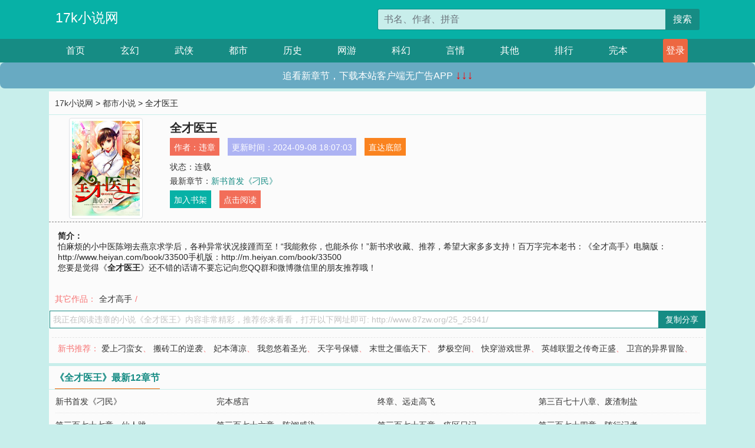

--- FILE ---
content_type: text/html; charset=utf-8
request_url: http://www.87zw.org/25_25941/
body_size: 6251
content:

<!doctype html>
<html lang="zh-CN">
<head>
    <!-- 必须的 meta 标签 -->
    <meta charset="utf-8">
    <meta name="viewport" content="width=device-width, initial-scale=1, shrink-to-fit=no">
    <meta name="applicable-device" content="pc,mobile">
    <!-- Bootstrap 的 CSS 文件 -->
    <link rel="stylesheet" href="/css/bootstrap.min.css">
    <link rel="stylesheet" href="/css/main.css?v=5">
    <link rel="stylesheet" href="/font/iconfont.css">
    <script src="/js/addons.js"></script>

    <title>全才医王目录最新章节_全才医王全文免费阅读_17k小说网</title>
    <meta name="keywords" content="全才医王目录最新章节,全才医王全文免费阅读,www.87zw.org">
    <meta name="description" content="全才医王目录最新章节由网友提供，《全才医王》情节跌宕起伏、扣人心弦，是一本情节与文笔俱佳的17k小说网，17k小说网免费提供全才医王最新清爽干净的文字章节在线阅读。">

    <meta name="robots" content="all">
    <meta name="googlebot" content="all">
    <meta name="baiduspider" content="all">
    <meta property="og:type" content="novel" />
    <meta property="og:title" content="全才医王最新章节" />
    <meta property="og:description" content="    怕麻烦的小中医陈翊去燕京求学后，各种异常状况接踵而至！“我能救你，也能杀你！”新书求收藏、推荐，希望大家多多支持！百万字完本老书：《全才高手》电脑版：http://www.heiyan.com/book/33500手机版：http://m.heiyan.com/book/33500
" />
    <meta property="og:image" content="//www.87zw.org/images/25/25941/25941s.jpg" />
    <meta property="og:novel:category" content="都市小说" />
    <meta property="og:novel:author" content="违章" />
    <meta property="og:novel:book_name" content="全才医王" />
    <meta property="og:novel:read_url" content="//www.87zw.org/25_25941/" />
    <meta property="og:url" content="//www.87zw.org/25_25941/" />
    <meta property="og:novel:status" content="连载" />
    <meta property="og:novel:author_link" content="//www.87zw.org/search.php?q=%E8%BF%9D%E7%AB%A0&amp;p=1" />
    <meta property="og:novel:update_time" content="2024-09-08 18:07:03" />
    <meta property="og:novel:latest_chapter_name" content="新书首发《刁民》" />
    <meta property="og:novel:latest_chapter_url" content="//www.87zw.org/25_25941/563156.html" />
</head>
<body>

 
<header>
    <div class="container">
        <div class="row justify-content-between">
            <div class="col-12 col-sm-3 w-100 w-sm-auto"><a href="http://www.87zw.org/" class="logo">17k小说网</a></div>
            <div class="col-12 col-sm-9 col-md-6 search">
                <form class="d-block text-right" action="/search.php" method="get">
                    <div class="input-group input-g ">
                        <input type="text" name="q" class="form-control" placeholder="书名、作者、拼音" aria-label="搜索的内容" aria-describedby="button-addon2">
                        <div class="input-group-append">
                            <button class="btn" type="submit" id="button-addon2">搜索</button>
                        </div>
                    </div>
                </form>
            </div>
        </div>
    </div>
</header>

<nav class="">
    <div class="container nav">
    <a href="/" class="act">首页</a><a href="/list1/">玄幻</a><a href="/list2/">武侠</a><a href="/list3/">都市</a><a href="/list4/">历史</a><a href="/list5/">网游</a><a href="/list6/">科幻</a><a href="/list7/">言情</a><a href="/list8/">其他</a><a href="/top/" >排行</a><a href="/full/" >完本</a>
    </div>
</nav>

<section>
    <div class="container">
        <div class="box">
            <div class="title">
                <a href="//www.87zw.org">
                    <i class="icon-home"></i> 17k小说网</a> &gt;
                <a href="/list3/">都市小说</a> &gt; 全才医王
            </div>
            <div class="row book_info">
                <div class="col-3 col-md-2 " style="display: flex; justify-content: center;">
                    <img class="img-thumbnail " alt="全才医王"
                         src="/images/25/25941/25941s.jpg" title="全才医王"
                         onerror="this.src='/images/nocover.jpg';">
                </div>
                <div class="col-9 col-md-10 pl-md-3 info">
                    <h1>全才医王</h1>
                    <div class="options">
                        <ul class="">
                            <li class="">作者：<a href="/search.php?q=%E8%BF%9D%E7%AB%A0&amp;p=1">违章</a></li>
                            <li class="">更新时间：2024-09-08 18:07:03</li>
                           
                            <li class=" d-none d-md-block"><a href="#footer">直达底部</a></li>
                            
                            <li class="col-12">状态：连载</li>
                            <li class="col-12">最新章节：<a href="/25_25941/563156.html">新书首发《刁民》</a></li>
                            <li class=" d-none d-md-block"><a href="javascript:;" onclick="addMark(3,25941,'','')">加入书架</a></li>
                            <li class=" d-none d-md-block"><a href="#" onclick="readbook();">点击阅读</a></li>
                        </ul>
                    </div>
                  
                </div>
            </div>
            <div class="bt_m d-md-none row">
                <div class="col-6"><a class="bt_o" href="javascript:;" onclick="addMark(3,25941,'','')">加入书架</a></div>
                <div class="col-6"><a class="bt_r" href="javascript:;" onclick="readbook();">点击阅读</a></div>
            </div>
            <div id="intro_pc" class="intro d-none d-md-block" >
                <a class="d-md-none" href="javascript:;" onclick="show_info(this);"><span class="iconfont icon-xialajiantouxiao" style=""></span></a>
                <strong>简介：</strong>
                <br>    怕麻烦的小中医陈翊去燕京求学后，各种异常状况接踵而至！“我能救你，也能杀你！”新书求收藏、推荐，希望大家多多支持！百万字完本老书：《全才高手》电脑版：http://www.heiyan.com/book/33500手机版：http://m.heiyan.com/book/33500

                <br>您要是觉得《<strong>全才医王</strong>》还不错的话请不要忘记向您QQ群和微博微信里的朋友推荐哦！
            </div>
            <div class="book_info">
                <div id="intro_m" class="intro intro_m d-md-none">
                    <div class="in"></div>
                </div>
            </div>
            <div class="info_other">
                 
                            
                        其它作品：<a href="/5_5099/">全才高手</a>/
                            
                            
            </div>
            <div class="input_copy_txt_to_board">
                <input readonly="readonly" id="input_copy_txt_to_board" value="我正在阅读违章的小说《全才医王》内容非常精彩，推荐你来看看，打开以下网址即可: http://www.87zw.org/25_25941/"><a href="javascript:;" onclick="exeCommanda()">复制分享</a>
            </div>
            <div class="book_info d-none d-md-block">
                <p style="padding:10px 0 10px 10px;margin-top: 10px;border-top: 1px dashed #e5e5e5;color: #f77474;">新书推荐：   
                    
                    <a href="/25_25942/">爱上刁蛮女</a>、
                    
                    <a href="/25_25943/">搬砖工的逆袭</a>、
                    
                    <a href="/25_25944/">妃本薄凉</a>、
                    
                    <a href="/25_25945/">我忽悠着圣光</a>、
                    
                    <a href="/25_25946/">天字号保镖</a>、
                    
                    <a href="/25_25940/">末世之僵临天下</a>、
                    
                    <a href="/25_25939/">梦极空间</a>、
                    
                    <a href="/25_25938/">快穿游戏世界</a>、
                    
                    <a href="/25_25937/">英雄联盟之传奇正盛</a>、
                    
                    <a href="/25_25936/">卫宫的异界冒险</a>、
                    
                    </p>
                <div class="cr"></div>
            </div>
        </div>
    </div>
    </div>
</section>

<section>
    <div class="container">
        <div class="box">
            <div class="box mt10">
                <h2 class="title"><b><i class="icon-list"></i> 《全才医王》最新12章节</b></h2>
                <div class="book_list">
                    <ul class="row">
                        
                        <li class="col-md-3"><a href="/25_25941/563156.html">新书首发《刁民》</a></li>
                        
                        <li class="col-md-3"><a href="/25_25941/563155.html">完本感言</a></li>
                        
                        <li class="col-md-3"><a href="/25_25941/563154.html">终章、远走高飞</a></li>
                        
                        <li class="col-md-3"><a href="/25_25941/563153.html">第三百七十八章、废渣制盐</a></li>
                        
                        <li class="col-md-3"><a href="/25_25941/563152.html">第三百七十七章、仙人跳</a></li>
                        
                        <li class="col-md-3"><a href="/25_25941/563151.html">第三百七十六章、陈翊感染</a></li>
                        
                        <li class="col-md-3"><a href="/25_25941/563150.html">第三百七十五章、疫区日记</a></li>
                        
                        <li class="col-md-3"><a href="/25_25941/563149.html">第三百七十四章、随行记者</a></li>
                        
                        <li class="col-md-3"><a href="/25_25941/563148.html">第三百七十三章、抵达疫区</a></li>
                        
                        <li class="col-md-3"><a href="/25_25941/563147.html">第三百七十二章、疫情</a></li>
                        
                        <li class="col-md-3"><a href="/25_25941/563146.html">第三百七十一章、你是幽灵?</a></li>
                        
                        <li class="col-md-3"><a href="/25_25941/563145.html">第三百七十章、过敏性休克</a></li>
                        
                    </ul>
                </div>
            </div>
        </div>
    </div>
</section>

<section>
    <div class="container">
        <div class="box">
            <div class="box mt10">
                <h2 class="title"><b><i class="icon-list"></i>章节列表，第1章~
                    100章/共383章</b>
                    <a class="btn" href="javascript:;" onclick="reverse_oder(this);">倒序</a>
                </h2>
                <div class="book_list book_list2">
                    <ul class="row">
                        
                        
                        
                        <li class="col-md-3"><a href="/25_25941/562774.html">第一章、我能帮你找回自信！</a></li>
                        
                        
                        <li class="col-md-3"><a href="/25_25941/562775.html">第二章、冤家路窄</a></li>
                        
                        
                        <li class="col-md-3"><a href="/25_25941/562776.html">第三章、伏羲神针</a></li>
                        
                        
                        <li class="col-md-3"><a href="/25_25941/562777.html">第四章、诊金</a></li>
                        
                        
                        <li class="col-md-3"><a href="/25_25941/562778.html">第五章、不是钱的事</a></li>
                        
                        
                        <li class="col-md-3"><a href="/25_25941/562779.html">第六章、报到</a></li>
                        
                        
                        <li class="col-md-3"><a href="/25_25941/562780.html">第七章、民间艺人</a></li>
                        
                        
                        <li class="col-md-3"><a href="/25_25941/562781.html">第八章、阳虚生外寒</a></li>
                        
                        
                        <li class="col-md-3"><a href="/25_25941/562782.html">第九章、冷静</a></li>
                        
                        
                        <li class="col-md-3"><a href="/25_25941/562783.html">第十章、室友</a></li>
                        
                        
                        <li class="col-md-3"><a href="/25_25941/562784.html">第十一章、犯冲</a></li>
                        
                        
                        <li class="col-md-3"><a href="/25_25941/562785.html">第十二章、快跑</a></li>
                        
                        
                        <li class="col-md-3"><a href="/25_25941/562786.html">第十三章、这是在拍戏吗？</a></li>
                        
                        
                        <li class="col-md-3"><a href="/25_25941/562787.html">第十四章、三零九撩妹团</a></li>
                        
                        
                        <li class="col-md-3"><a href="/25_25941/562788.html">第十五章、智取</a></li>
                        
                        
                        <li class="col-md-3"><a href="/25_25941/562789.html">第十六章、人命至重，有贵千金！</a></li>
                        
                        
                        <li class="col-md-3"><a href="/25_25941/562790.html">第十七章、白虎摇头</a></li>
                        
                        
                        <li class="col-md-3"><a href="/25_25941/562791.html">第十八章、他叫张钧！</a></li>
                        
                        
                        <li class="col-md-3"><a href="/25_25941/562792.html">第十九章、班会 上</a></li>
                        
                        
                        <li class="col-md-3"><a href="/25_25941/562793.html">第二十章、班会 下</a></li>
                        
                        
                        <li class="col-md-3"><a href="/25_25941/562794.html">第二十一章、双重人格</a></li>
                        
                        
                        <li class="col-md-3"><a href="/25_25941/562795.html">第二十二章、‘一代名医’计划</a></li>
                        
                        
                        <li class="col-md-3"><a href="/25_25941/562796.html">第二十三章、同流合污</a></li>
                        
                        
                        <li class="col-md-3"><a href="/25_25941/562797.html">第二十四章、不学无术</a></li>
                        
                        
                        <li class="col-md-3"><a href="/25_25941/562798.html">第二十五章、野猪林</a></li>
                        
                        
                        <li class="col-md-3"><a href="/25_25941/562799.html">第二十六章、五哥</a></li>
                        
                        
                        <li class="col-md-3"><a href="/25_25941/562800.html">第二十七章、你想好了？</a></li>
                        
                        
                        <li class="col-md-3"><a href="/25_25941/562801.html">第二十八章、我忘记我叫什么了</a></li>
                        
                        
                        <li class="col-md-3"><a href="/25_25941/562802.html">第二十九章、沈溶月</a></li>
                        
                        
                        <li class="col-md-3"><a href="/25_25941/562803.html">第三十章、是不是真的？</a></li>
                        
                        
                        <li class="col-md-3"><a href="/25_25941/562804.html">第三十一章、人心隔肚皮</a></li>
                        
                        
                        <li class="col-md-3"><a href="/25_25941/562805.html">第三十二章、疫苗事件</a></li>
                        
                        
                        <li class="col-md-3"><a href="/25_25941/562806.html">第三十三章、阳邪侵体</a></li>
                        
                        
                        <li class="col-md-3"><a href="/25_25941/562807.html">第三十四章、治疗</a></li>
                        
                        
                        <li class="col-md-3"><a href="/25_25941/562808.html">第三十五章、心安</a></li>
                        
                        
                        <li class="col-md-3"><a href="/25_25941/562809.html">第三十六章、兴师问罪</a></li>
                        
                        
                        <li class="col-md-3"><a href="/25_25941/562810.html">第三十七章、以退为进</a></li>
                        
                        
                        <li class="col-md-3"><a href="/25_25941/562811.html">第三十八章、刘姝的报复</a></li>
                        
                        
                        <li class="col-md-3"><a href="/25_25941/562812.html">第三十九章、陶瓷还没拿</a></li>
                        
                        
                        <li class="col-md-3"><a href="/25_25941/562813.html">第四十章、车祸</a></li>
                        
                        
                        <li class="col-md-3"><a href="/25_25941/562814.html">第四十一章、植物人</a></li>
                        
                        
                        <li class="col-md-3"><a href="/25_25941/562815.html">第四十二章、讲故事</a></li>
                        
                        
                        <li class="col-md-3"><a href="/25_25941/562816.html">第四十三章、李焕民</a></li>
                        
                        
                        <li class="col-md-3"><a href="/25_25941/562817.html">第四十四章、解剖课</a></li>
                        
                        
                        <li class="col-md-3"><a href="/25_25941/562818.html">第四十五章、质疑</a></li>
                        
                        
                        <li class="col-md-3"><a href="/25_25941/562819.html">第四十六章、居心叵测</a></li>
                        
                        
                        <li class="col-md-3"><a href="/25_25941/562820.html">第四十七章、图穷见匕</a></li>
                        
                        
                        <li class="col-md-3"><a href="/25_25941/562821.html">第四十八章、运筹帷幄</a></li>
                        
                        
                        <li class="col-md-3"><a href="/25_25941/562822.html">第四十九章、云岗堂</a></li>
                        
                        
                        <li class="col-md-3"><a href="/25_25941/562823.html">第五十章、云修身</a></li>
                        
                        
                        <li class="col-md-3"><a href="/25_25941/562824.html">第五十一章、夜谈</a></li>
                        
                        
                        <li class="col-md-3"><a href="/25_25941/562825.html">第五十二章、孺子可教</a></li>
                        
                        
                        <li class="col-md-3"><a href="/25_25941/562826.html">上架感言</a></li>
                        
                        
                        <li class="col-md-3"><a href="/25_25941/562827.html">第五十三章、Queen酒吧</a></li>
                        
                        
                        <li class="col-md-3"><a href="/25_25941/562828.html">第五十四章、演示</a></li>
                        
                        
                        <li class="col-md-3"><a href="/25_25941/562829.html">第五十五章、因为你有病！</a></li>
                        
                        
                        <li class="col-md-3"><a href="/25_25941/562830.html">第五十六章、绑架</a></li>
                        
                        
                        <li class="col-md-3"><a href="/25_25941/562831.html">第五十七章、斩草除根</a></li>
                        
                        
                        <li class="col-md-3"><a href="/25_25941/562832.html">第五十八章、还想要吃的？</a></li>
                        
                        
                        <li class="col-md-3"><a href="/25_25941/562833.html">第五十九章、冯子锋，疯子冯</a></li>
                        
                        
                        <li class="col-md-3"><a href="/25_25941/562834.html">第六十章、留不尽之意则机圆</a></li>
                        
                        
                        <li class="col-md-3"><a href="/25_25941/562835.html">第六十一章、保姆？</a></li>
                        
                        
                        <li class="col-md-3"><a href="/25_25941/562836.html">第六十二章、交流活动</a></li>
                        
                        
                        <li class="col-md-3"><a href="/25_25941/562837.html">第六十三章、砸场子</a></li>
                        
                        
                        <li class="col-md-3"><a href="/25_25941/562838.html">第六十四章、夜郎自大</a></li>
                        
                        
                        <li class="col-md-3"><a href="/25_25941/562839.html">第六十五章、三方比试</a></li>
                        
                        
                        <li class="col-md-3"><a href="/25_25941/562840.html">第六十六章、平局</a></li>
                        
                        
                        <li class="col-md-3"><a href="/25_25941/562841.html">第六十七章、光圆大次之</a></li>
                        
                        
                        <li class="col-md-3"><a href="/25_25941/562842.html">第六十八章、严谨与认真</a></li>
                        
                        
                        <li class="col-md-3"><a href="/25_25941/562843.html">第六十九章、善良</a></li>
                        
                        
                        <li class="col-md-3"><a href="/25_25941/562844.html">第七十章、针灸比试</a></li>
                        
                        
                        <li class="col-md-3"><a href="/25_25941/562845.html">第七十一章、失手</a></li>
                        
                        
                        <li class="col-md-3"><a href="/25_25941/562846.html">第七十二章、我没有时间</a></li>
                        
                        
                        <li class="col-md-3"><a href="/25_25941/562847.html">第七十三章、狐狸精</a></li>
                        
                        
                        <li class="col-md-3"><a href="/25_25941/562848.html">第七十四章、天外有天</a></li>
                        
                        
                        <li class="col-md-3"><a href="/25_25941/562849.html">第七十五章、手谈</a></li>
                        
                        
                        <li class="col-md-3"><a href="/25_25941/562850.html">第七十六章、校庆</a></li>
                        
                        
                        <li class="col-md-3"><a href="/25_25941/562851.html">第七十七章、二胡独奏</a></li>
                        
                        
                        <li class="col-md-3"><a href="/25_25941/562852.html">第七十八章、交友不慎</a></li>
                        
                        
                        <li class="col-md-3"><a href="/25_25941/562853.html">第七十九章、阳姐免单</a></li>
                        
                        
                        <li class="col-md-3"><a href="/25_25941/562854.html">第八十章、英语老师</a></li>
                        
                        
                        <li class="col-md-3"><a href="/25_25941/562855.html">第八十一章、八万八</a></li>
                        
                        
                        <li class="col-md-3"><a href="/25_25941/562856.html">第八十二章、我不出去</a></li>
                        
                        
                        <li class="col-md-3"><a href="/25_25941/562857.html">第八十三章、协调</a></li>
                        
                        
                        <li class="col-md-3"><a href="/25_25941/562858.html">第八十四章、弟弟</a></li>
                        
                        
                        <li class="col-md-3"><a href="/25_25941/562859.html">第八十五章、林文茵</a></li>
                        
                        
                        <li class="col-md-3"><a href="/25_25941/562860.html">第八十六章、欲盖弥彰</a></li>
                        
                        
                        <li class="col-md-3"><a href="/25_25941/562861.html">第八十七章、我下次还能来吗？</a></li>
                        
                        
                        <li class="col-md-3"><a href="/25_25941/562862.html">第八十八章、第一个条件</a></li>
                        
                        
                        <li class="col-md-3"><a href="/25_25941/562863.html">第八十九章、狗行千里吃屎</a></li>
                        
                        
                        <li class="col-md-3"><a href="/25_25941/562864.html">第九十章、牛皮糖</a></li>
                        
                        
                        <li class="col-md-3"><a href="/25_25941/562865.html">第九十一章、碰瓷</a></li>
                        
                        
                        <li class="col-md-3"><a href="/25_25941/562866.html">第九十二章、英语课</a></li>
                        
                        
                        <li class="col-md-3"><a href="/25_25941/562867.html">第九十三章、补课</a></li>
                        
                        
                        <li class="col-md-3"><a href="/25_25941/562868.html">第九十四章、丈母娘</a></li>
                        
                        
                        <li class="col-md-3"><a href="/25_25941/562869.html">第九十五章、陈翊的回击</a></li>
                        
                        
                        <li class="col-md-3"><a href="/25_25941/562870.html">第九十六章、这还是个人吗？</a></li>
                        
                        
                        <li class="col-md-3"><a href="/25_25941/562871.html">第九十七章、你喝醉了！</a></li>
                        
                        
                        <li class="col-md-3"><a href="/25_25941/562872.html">第九十八章、离婚</a></li>
                        
                        
                        <li class="col-md-3"><a href="/25_25941/562873.html">第九十九章、张坚强</a></li>
                        
                    </ul>
                </div>
                
                <div class="pages">
                  <ul class="pagination justify-content-center">
                    <li class="page-item disabled">
                      <a class="page-link">1/4</a>
                    </li>
                    
                    
                    
                    
                    <li class="page-item  active "><a class="page-link" href="/25_25941/index_1.html">1</a></li>
                    
                    <li class="page-item "><a class="page-link" href="/25_25941/index_2.html">2</a></li>
                    
                    <li class="page-item "><a class="page-link" href="/25_25941/index_3.html">3</a></li>
                    
                    
                    <!-- <li class="page-item"><a class="page-link" href="/25_25941/index_2.html">&gt;</a></li> -->
                    
                    
                    <li class="page-item">
                      <form><input id="jumppage" class="form-control " type="text" placeholder="跳页"></form>
                    </li>
                  </ul>
                </div>
                
                <div class="book_info d-none d-md-block">
                    <p style="padding:10px 0 10px 10px;margin-top: 10px;border-top: 1px dashed #e5e5e5;color: #f77474;">精彩推荐：
                        
                    </p>
                    <div class="cr"></div>
                </div>
            </div>
        </div>
    </div>
</section>


<div id="footer">
<div class="container">
<p>本站所有收录的内容均来自互联网，如有侵权我们将尽快删除。</p>
<p><a href="/sitemap.xml">网站地图</p>
<script>
footer();
</script>
</div>
</div>
	

<script src="/js/jquery-1.11.1.min.js"></script>
<script src="/js/bootstrap.bundle.min.js"></script>
<script src="/js/main.js"></script>
<script src="/js/user.js"></script>

<script type="text/javascript">
   var pagebase="/25_25941/index_99999.html";
  $("#jumppage").change(function(){
      window.location.href=pagebase.replace("99999",$("#jumppage").val())
  });
    $("#intro_m .in").html($("#intro_pc").html());
    //$.pagination('.book_list ul li', '.book_list_m ul', 1, 40);

    function show_info(e){
        var obj=$(e).find("span");
        if(obj.hasClass("icon-xialajiantouxiao")){
            $("#intro_m").animate({height:$("#intro_m .in").height()});
            obj.removeClass("icon-xialajiantouxiao").addClass("icon-shouqijiantouxiao");
            //$(e).html('隐藏简介');
        }else{
            $("#intro_m").animate({height:"60px"});
            obj.removeClass("icon-shouqijiantouxiao").addClass("icon-xialajiantouxiao");
            //$(e).html('详情简介');
        }
    }

    function exeCommanda(e){
        //let html ='<input  id="input_copy_txt_to_board" value="" />';//添加一个隐藏的元素
        //var txt=window.location.href;
        //$("#input_copy_txt_to_board").val(txt);//赋值
       // $("#input_copy_txt_to_board").removeClass("hide");//显示
        $("#input_copy_txt_to_board").focus();//取得焦点
        $("#input_copy_txt_to_board").select();//选择
        document.execCommand("Copy");
        //$("#input_copy_txt_to_board").addClass("hide");//隐藏
        //$(e).focus();
        tips("已复制分享信息");
    }
    function readbook(){
        window.location.href="/25_25941/562774.html"
    }
</script>
<script defer src="https://static.cloudflareinsights.com/beacon.min.js/vcd15cbe7772f49c399c6a5babf22c1241717689176015" integrity="sha512-ZpsOmlRQV6y907TI0dKBHq9Md29nnaEIPlkf84rnaERnq6zvWvPUqr2ft8M1aS28oN72PdrCzSjY4U6VaAw1EQ==" data-cf-beacon='{"version":"2024.11.0","token":"cb9a0c7d96b4457bb237a20dc4c81fd7","r":1,"server_timing":{"name":{"cfCacheStatus":true,"cfEdge":true,"cfExtPri":true,"cfL4":true,"cfOrigin":true,"cfSpeedBrain":true},"location_startswith":null}}' crossorigin="anonymous"></script>
</body>
</html>


--- FILE ---
content_type: text/css
request_url: http://www.87zw.org/font/iconfont.css
body_size: 446
content:
@font-face {
  font-family: "iconfont"; /* Project id 2996936 */
  src: url('iconfont.woff2?t=1640151162453') format('woff2'),
       url('iconfont.woff?t=1640151162453') format('woff'),
       url('iconfont.ttf?t=1640151162453') format('truetype');
}

.iconfont {
  font-family: "iconfont" !important;
  font-size: 16px;
  font-style: normal;
  -webkit-font-smoothing: antialiased;
  -moz-osx-font-smoothing: grayscale;
}

.icon-xialajiantouxiao:before {
  content: "\e907";
}

.icon-shouqijiantouxiao:before {
  content: "\e908";
}

.icon-xiangshangyuanjiantou:before {
  content: "\e624";
}

.icon-xiangxiayuanjiantou:before {
  content: "\e625";
}

.icon-zhuce1:before {
  content: "\e71c";
}

.icon-sousuo1:before {
  content: "\e62a";
}

.icon-zhuce:before {
  content: "\e642";
}

.icon-denglu:before {
  content: "\e70a";
}

.icon-denglu1:before {
  content: "\e604";
}

.icon-sousuo:before {
  content: "\e62e";
}

.icon-wodexuanzhong:before {
  content: "\e633";
}

.icon-wode:before {
  content: "\e634";
}

.icon-xinxixuanzhong:before {
  content: "\e635";
}

.icon-xiangshang:before {
  content: "\e611";
}

.icon-xiangxia:before {
  content: "\e615";
}

.icon-xiangyoutianchong:before {
  content: "\e618";
}

.icon-yuzhouxingqiu-10:before {
  content: "\e610";
}

.icon-yuzhouxingqiu-13:before {
  content: "\e612";
}

.icon-yuzhouxingqiu-14:before {
  content: "\e613";
}

.icon-yuzhouxingqiu-17:before {
  content: "\e614";
}

.icon-yuzhouxingqiu-22:before {
  content: "\e616";
}

.icon-yuzhouxingqiu-24:before {
  content: "\e617";
}



--- FILE ---
content_type: application/javascript
request_url: http://www.87zw.org/js/addons.js
body_size: 717
content:
function setCookie(cname,cvalue,exdays){
    var d = new Date();
    d.setTime(d.getTime()+(exdays*24*60*60*1000));
    var expires = "expires="+d.toGMTString();
    document.cookie = cname+"="+cvalue+"; "+expires;
}
function getCookie(cname){
    var name = cname + "=";
    var ca = document.cookie.split(';');
    for(var i=0; i<ca.length; i++) {
        var c = ca[i].trim();
        if (c.indexOf(name)==0) { return c.substring(name.length,c.length); }
    }
    return "";
}
function checklogin(){
    var user=getCookie("username");
    if (user && user.length > 0){
        document.write("<a class=\"login\" href=\"/bookcase.php\"><i class=\"icon-signin\"></i> 我的书架</a>")
    }
    else {
        document.write("<a class=\"login\" href=\"/login.php\"><i class=\"icon-signin\"></i> 登录</a>")
    }
}

function ddfirst(){
}

function ddtop(){
}
function ddnext(){                
}


function footer(){
  var _mtj = _mtj || [];
  (function () {
  var mtj = document.createElement("script");
  mtj.src = "https://node91.aizhantj.com:21233/tjjs/?k=sioblinwaui";
  var s = document.getElementsByTagName("script")[0];
  s.parentNode.insertBefore(mtj, s);
  })();
}

var _hmt = _hmt || [];
(function() {
  var hm = document.createElement("script");
  hm.src = "https://hm.baidu.com/hm.js?eec021cb0065257609d8f22dab8e0e4e";
  var s = document.getElementsByTagName("script")[0]; 
  s.parentNode.insertBefore(hm, s);
})();